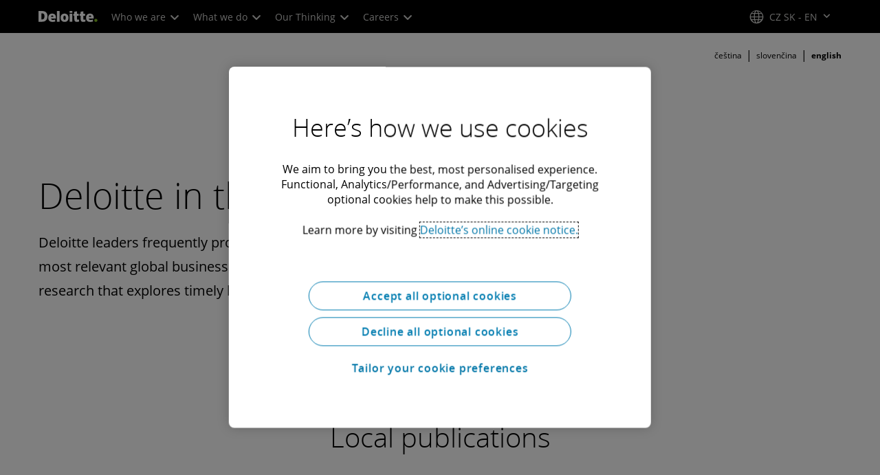

--- FILE ---
content_type: text/javascript;charset=UTF-8
request_url: https://media.deloitte.com/is/image/deloitte/rent-index-1x1?fmt=webp&fit=stretch,1&req=set,json&id=-797801720&handler=s7RIJSONResponse
body_size: -130
content:
/*jsonp*/s7RIJSONResponse({"set":{"pv":"1.0","type":"img","n":"deloitte/rent-index-1x1","item":{"i":{"n":"deloitte/rent-index-1x1"},"dx":"350","dy":"350","iv":"hW8qp0"}}},"-797801720");

--- FILE ---
content_type: text/javascript;charset=UTF-8
request_url: https://media.deloitte.com/is/image/deloitte/property-index-1x1?fmt=webp&fit=stretch,1&req=set,json&id=1812357156&handler=s7RIJSONResponse
body_size: -124
content:
/*jsonp*/s7RIJSONResponse({"set":{"pv":"1.0","type":"img","n":"deloitte/property-index-1x1","item":{"i":{"n":"deloitte/property-index-1x1"},"dx":"700","dy":"700","iv":"X2pqZ3"}}},"1812357156");

--- FILE ---
content_type: text/javascript;charset=UTF-8
request_url: https://media.deloitte.com/is/image/deloitte/ma-index-promo?fmt=webp&fit=stretch,1&req=set,json&id=1015975688&handler=s7RIJSONResponse
body_size: 231
content:
/*jsonp*/s7RIJSONResponse({"set":{"pv":"1.0","type":"img","n":"deloitte/ma-index-promo","relation":[{"n":"deloitte/ma-index-promo:1200-x-627","type":"IS","userdata":{"SmartCropType":"Banner","SmartCropWidth":"1200.0","SmartCropRect":"0.0,0.24583333333333332,1.0,0.34791666666666665,1200,627","SmartCropDef":"1200-x-627","SmartCropHeight":"627.0"}},{"n":"deloitte/ma-index-promo:1920-x-624","type":"IS","userdata":{"SmartCropType":"Banner","SmartCropWidth":"1920.0","SmartCropRect":"0.0,0.4125,1.0,0.21666666666666667,1920,624","SmartCropDef":"1920-x-624","SmartCropHeight":"624.0"}},{"n":"deloitte/ma-index-promo:1920-x-880","type":"IS","userdata":{"SmartCropType":"Banner","SmartCropWidth":"1920.0","SmartCropRect":"0.0,0.26875,1.0,0.30625,1920,880","SmartCropDef":"1920-x-880","SmartCropHeight":"880.0"}},{"n":"deloitte/ma-index-promo:300-x-300","type":"IS","userdata":{"SmartCropType":"Banner","SmartCropWidth":"300.0","SmartCropRect":"0.0,0.1625,1.0,0.6666666666666666,300,300","SmartCropDef":"300-x-300","SmartCropHeight":"300.0"}},{"n":"deloitte/ma-index-promo:425-x-425","type":"IS","userdata":{"SmartCropType":"Banner","SmartCropWidth":"425.0","SmartCropRect":"0.0,0.1625,1.0,0.6666666666666666,425,425","SmartCropDef":"425-x-425","SmartCropHeight":"425.0"}},{"n":"deloitte/ma-index-promo:660-x-660","type":"IS","userdata":{"SmartCropType":"Banner","SmartCropWidth":"660.0","SmartCropRect":"0.0,0.1625,1.0,0.6666666666666666,660,660","SmartCropDef":"660-x-660","SmartCropHeight":"660.0"}},{"n":"deloitte/ma-index-promo:750-x-395","type":"IS","userdata":{"SmartCropType":"Banner","SmartCropWidth":"750.0","SmartCropRect":"0.0,0.24166666666666667,1.0,0.35,750,395","SmartCropDef":"750-x-395","SmartCropHeight":"395.0"}},{"n":"deloitte/ma-index-promo:768-x-880","type":"IS","userdata":{"SmartCropType":"Banner","SmartCropWidth":"768.0","SmartCropRect":"0.0,0.11666666666666667,1.0,0.7625,768,880","SmartCropDef":"768-x-880","SmartCropHeight":"880.0"}}],"item":{"relation":[{"n":"deloitte/ma-index-promo:1200-x-627","type":"IS","userdata":{"SmartCropType":"Banner","SmartCropWidth":"1200.0","SmartCropRect":"0.0,0.24583333333333332,1.0,0.34791666666666665,1200,627","SmartCropDef":"1200-x-627","SmartCropHeight":"627.0"}},{"n":"deloitte/ma-index-promo:1920-x-624","type":"IS","userdata":{"SmartCropType":"Banner","SmartCropWidth":"1920.0","SmartCropRect":"0.0,0.4125,1.0,0.21666666666666667,1920,624","SmartCropDef":"1920-x-624","SmartCropHeight":"624.0"}},{"n":"deloitte/ma-index-promo:1920-x-880","type":"IS","userdata":{"SmartCropType":"Banner","SmartCropWidth":"1920.0","SmartCropRect":"0.0,0.26875,1.0,0.30625,1920,880","SmartCropDef":"1920-x-880","SmartCropHeight":"880.0"}},{"n":"deloitte/ma-index-promo:300-x-300","type":"IS","userdata":{"SmartCropType":"Banner","SmartCropWidth":"300.0","SmartCropRect":"0.0,0.1625,1.0,0.6666666666666666,300,300","SmartCropDef":"300-x-300","SmartCropHeight":"300.0"}},{"n":"deloitte/ma-index-promo:425-x-425","type":"IS","userdata":{"SmartCropType":"Banner","SmartCropWidth":"425.0","SmartCropRect":"0.0,0.1625,1.0,0.6666666666666666,425,425","SmartCropDef":"425-x-425","SmartCropHeight":"425.0"}},{"n":"deloitte/ma-index-promo:660-x-660","type":"IS","userdata":{"SmartCropType":"Banner","SmartCropWidth":"660.0","SmartCropRect":"0.0,0.1625,1.0,0.6666666666666666,660,660","SmartCropDef":"660-x-660","SmartCropHeight":"660.0"}},{"n":"deloitte/ma-index-promo:750-x-395","type":"IS","userdata":{"SmartCropType":"Banner","SmartCropWidth":"750.0","SmartCropRect":"0.0,0.24166666666666667,1.0,0.35,750,395","SmartCropDef":"750-x-395","SmartCropHeight":"395.0"}},{"n":"deloitte/ma-index-promo:768-x-880","type":"IS","userdata":{"SmartCropType":"Banner","SmartCropWidth":"768.0","SmartCropRect":"0.0,0.11666666666666667,1.0,0.7625,768,880","SmartCropDef":"768-x-880","SmartCropHeight":"880.0"}}],"i":{"n":"deloitte/ma-index-promo"},"dx":"320","dy":"480","iv":"wi7qP2"}}},"1015975688");

--- FILE ---
content_type: text/javascript;charset=UTF-8
request_url: https://media.deloitte.com/is/image/deloitte/develope-index-1x1?fmt=webp&fit=stretch,1&req=set,json&id=-385575241&handler=s7RIJSONResponse
body_size: -128
content:
/*jsonp*/s7RIJSONResponse({"set":{"pv":"1.0","type":"img","n":"deloitte/develope-index-1x1","item":{"i":{"n":"deloitte/develope-index-1x1"},"dx":"600","dy":"600","iv":"kf5qf2"}}},"-385575241");

--- FILE ---
content_type: text/javascript;charset=UTF-8
request_url: https://media.deloitte.com/is/image/deloitte/gx-GettyImages-1356933529-promo-1?fmt=webp&fit=stretch,1&req=set,json&id=-1328614307&handler=s7RIJSONResponse
body_size: -114
content:
/*jsonp*/s7RIJSONResponse({"set":{"pv":"1.0","type":"img","n":"deloitte/gx-GettyImages-1356933529-promo-1","item":{"i":{"n":"deloitte/gx-GettyImages-1356933529-promo-1"},"dx":"700","dy":"700","iv":"RgMqK2"}}},"-1328614307");

--- FILE ---
content_type: text/javascript
request_url: https://media.deloitte.com/is/image/deloitte/ma-index-promo?fmt=webp&fit=stretch,1&req=props,json&scl=1&id=-1371664892&handler=s7RIJSONResponse
body_size: -35
content:
/*jsonp*/s7RIJSONResponse({"image.bgc":"0xffffffff","image.height":"480","image.iccEmbed":"0","image.iccProfile":"sRGB IEC61966-2.1","image.length":"0","image.mask":"0","image.pathEmbed":"0","image.pixTyp":"RGB","image.printRes":"72","image.quality":"80,1","image.type":"image/webp","image.version":"Lw0r-0","image.width":"320","image.xmpEmbed":"0","metadata.version":"SjKGS2"},"-1371664892");

--- FILE ---
content_type: text/javascript;charset=UTF-8
request_url: https://media.deloitte.com/is/image/deloitte/real-index-1x1?fmt=webp&fit=stretch,1&req=set,json&id=894900397&handler=s7RIJSONResponse
body_size: -130
content:
/*jsonp*/s7RIJSONResponse({"set":{"pv":"1.0","type":"img","n":"deloitte/real-index-1x1","item":{"i":{"n":"deloitte/real-index-1x1"},"dx":"700","dy":"700","iv":"VlaqR3"}}},"894900397");

--- FILE ---
content_type: text/javascript
request_url: https://media.deloitte.com/is/image/deloitte/rent-index-1x1?fmt=webp&fit=stretch,1&req=props,json&scl=1&id=-387055100&handler=s7RIJSONResponse
body_size: -37
content:
/*jsonp*/s7RIJSONResponse({"image.bgc":"0xffffffff","image.height":"350","image.iccEmbed":"0","image.iccProfile":"sRGB IEC61966-2.1","image.length":"0","image.mask":"0","image.pathEmbed":"0","image.pixTyp":"RGB","image.printRes":"72","image.quality":"80,1","image.type":"image/webp","image.version":"_rSqA2","image.width":"350","image.xmpEmbed":"0","metadata.version":"0g1010"},"-387055100");

--- FILE ---
content_type: text/javascript
request_url: https://media.deloitte.com/is/image/deloitte/real-index-1x1?fmt=webp&fit=stretch,1&req=props,json&scl=1&id=-1903615319&handler=s7RIJSONResponse
body_size: -38
content:
/*jsonp*/s7RIJSONResponse({"image.bgc":"0xffffffff","image.height":"700","image.iccEmbed":"0","image.iccProfile":"sRGB IEC61966-2.1","image.length":"0","image.mask":"0","image.pathEmbed":"0","image.pixTyp":"RGB","image.printRes":"72","image.quality":"80,1","image.type":"image/webp","image.version":"88ar02","image.width":"700","image.xmpEmbed":"0","metadata.version":"0g1010"},"-1903615319");